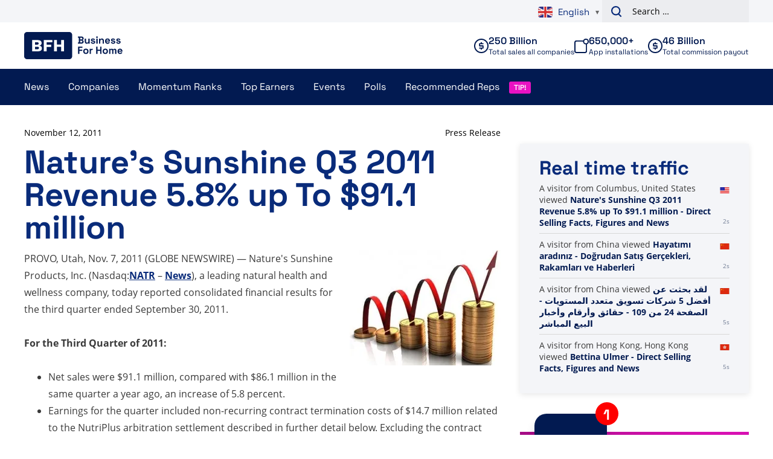

--- FILE ---
content_type: text/plain; charset=UTF-8
request_url: https://www.businessforhome.org/traffic-list/?EIO=4&transport=polling&t=PmDl3i_&sid=sslyzgA9-TS4FJ933y7O
body_size: -78
content:
42["new_visit",{"location":{"city":"Columbus","country":"United States","iso":"US"},"page":{"title":"Nature's Sunshine Q3 2011 Revenue 5.8% up To $91.1 million - Direct Selling Facts, Figures and News","url":"https://www.businessforhome.org/2011/11/natures-sunshine-q3-2011-revenue-5-8-up-to-91-1-million/","id":"11962"},"time":1769756965}]

--- FILE ---
content_type: text/plain; charset=UTF-8
request_url: https://www.businessforhome.org/traffic-list/?EIO=4&transport=polling&t=PmDl3eZ
body_size: -194
content:
0{"sid":"sslyzgA9-TS4FJ933y7O","upgrades":["websocket"],"pingInterval":25000,"pingTimeout":5000}

--- FILE ---
content_type: text/plain; charset=UTF-8
request_url: https://www.businessforhome.org/traffic-list/?EIO=4&transport=polling&t=PmDl3gm&sid=sslyzgA9-TS4FJ933y7O
body_size: 1050
content:
40{"sid":"8Ah0u2VNAYyapJOz3y7P"}42["data_init",{"servertime":1769756965,"visitors":[{"location":{"country":"China","iso":"CN"},"page":{"title":"لقد بحثت عن أفضل 5 شركات تسويق متعدد المستويات - الصفحة 24 من 109 - حقائق وأرقام وأخبار البيع المباشر","url":"https://ar.businessforhome.org/?paged=24&post_type=post&s=Top%2B5%2Bmlm%2Bcompany","id":"41907"},"time":1769756962},{"location":{"city":"Hong Kong","country":"Hong Kong","iso":"HK"},"page":{"title":"Bettina Ulmer - Direct Selling Facts, Figures and News","url":"https://www.businessforhome.org/recommended-distributor/bettina-ulmer/","id":"192131"},"time":1769756962},{"location":{"country":"China","iso":"CN"},"page":{"title":"Szukałeś B LOVE NETWORK - Strona 117 z 135 - Fakty, liczby i aktualności dotyczące sprzedaży bezpośredniej","url":"https://pl.businessforhome.org/?s=B%20LOVE%20NETWORK%20&paged=117","id":"35065"},"time":1769756962},{"location":{"country":"China","iso":"CN"},"page":{"title":"Recenzja Libisa Sáncheza na temat sprzedaży bezpośredniej – fakty, liczby i aktualności","url":"https://pl.businessforhome.org/review/review-by-libis-sanchez-on/","id":"194900"},"time":1769756961},{"location":{"country":"China","iso":"CN"},"page":{"title":"iMarketsLive ने लॉन्च किया - दुनिया भर में जीत हासिल करने वाली महिलाएं - आंदोलन - डायरेक्ट सेलिंग तथ्य, आंकड़े और समाचार","url":"https://hi.businessforhome.org/2018/12/imarketslive-launches-women-who-win-worldwide-movement/?fb_comment_id=2146567808689092_2148584108487462","id":"134094"},"time":1769756961},{"location":{"country":"Italy","iso":"IT"},"page":{"title":"Luminita Mirescu raggiunge il triplo diamante con MWR Life - Fatti, cifre e notizie sulla vendita diretta","url":"https://it.businessforhome.org/2026/01/luminita-mirescu-mwr-life-leadership/","id":"208882"},"time":1769756958},{"location":{"country":"China","iso":"CN"},"page":{"title":"Doanh thu của các công ty bán hàng trực tiếp 2015 - Sự kiện, số liệu và tin tức bán hàng trực tiếp","url":"https://vi.businessforhome.org/global-direct-selling-companies-revenue-2015/","id":"44714"},"time":1769756957},{"location":{"country":"China","iso":"CN"},"page":{"title":"لقد بحثت عن L bel - حقائق وأرقام وأخبار البيع المباشر","url":"https://ar.businessforhome.org/?post_type=page&s=L+bel","id":"191376"},"time":1769756956},{"location":{"country":"Italy","iso":"IT"},"page":{"title":"Luminita Mirescu raggiunge il triplo diamante con MWR Life - Fatti, cifre e notizie sulla vendita diretta","url":"https://it.businessforhome.org/2026/01/luminita-mirescu-mwr-life-leadership/","id":"208882"},"time":1769756956},{"location":{"country":"China","iso":"CN"},"page":{"title":"Wyszukano sprzedaż - Strona 93 z 523 - Fakty, liczby i wiadomości na temat sprzedaży bezpośredniej","url":"https://pl.businessforhome.org/?paged=93&s=sell","id":"187278"},"time":1769756953}]}]42["new_visit",{"location":{"country":"China","iso":"CN"},"page":{"title":"Hayatımı aradınız - Doğrudan Satış Gerçekleri, Rakamları ve Haberleri","url":"https://tr.businessforhome.org/?s=my+lif&post_type=page","id":"48"},"time":1769756965}]